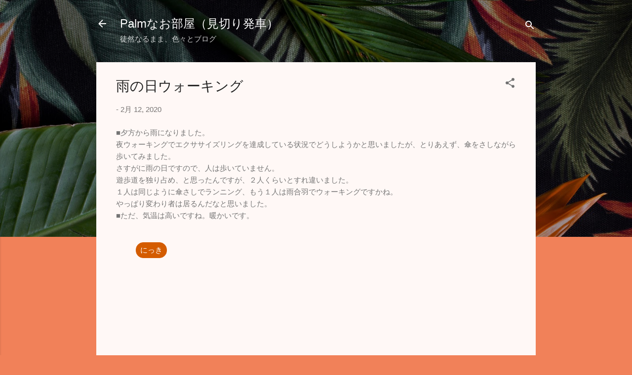

--- FILE ---
content_type: text/html; charset=utf-8
request_url: https://www.google.com/recaptcha/api2/aframe
body_size: 250
content:
<!DOCTYPE HTML><html><head><meta http-equiv="content-type" content="text/html; charset=UTF-8"></head><body><script nonce="9WlWTybOA10wLAkXSHV3Fg">/** Anti-fraud and anti-abuse applications only. See google.com/recaptcha */ try{var clients={'sodar':'https://pagead2.googlesyndication.com/pagead/sodar?'};window.addEventListener("message",function(a){try{if(a.source===window.parent){var b=JSON.parse(a.data);var c=clients[b['id']];if(c){var d=document.createElement('img');d.src=c+b['params']+'&rc='+(localStorage.getItem("rc::a")?sessionStorage.getItem("rc::b"):"");window.document.body.appendChild(d);sessionStorage.setItem("rc::e",parseInt(sessionStorage.getItem("rc::e")||0)+1);localStorage.setItem("rc::h",'1768926265063');}}}catch(b){}});window.parent.postMessage("_grecaptcha_ready", "*");}catch(b){}</script></body></html>